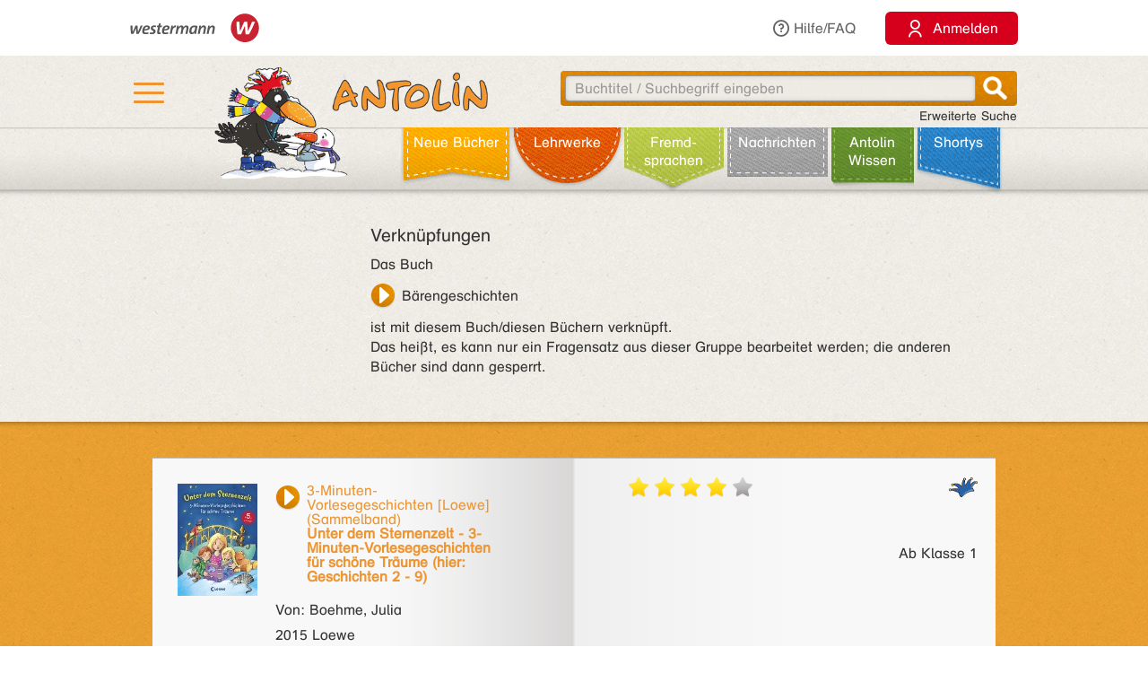

--- FILE ---
content_type: text/html;charset=utf-8
request_url: https://antolin.westermann.de/all/bundles.jsp?book_id=2367
body_size: 5994
content:
<!DOCTYPE html>







<html>
<head>
	<title>Antolin - Leseförderung von Klasse 1 bis 10</title>

	<link rel="shortcut icon" href="/images/favicon.ico" type="image/vnd.microsoft.icon">
	<link rel="icon" href="/images/favicon.ico" type="image/x-icon">

	<meta http-equiv="content-type" content="text/html; charset=utf-8">
	<meta http-equiv="Content-Language" content="de">

	<meta name="revisit-after" content="7 days">
	<meta name="robots" content="index, follow">

	<meta http-equiv="expires" content="0">

	<meta http-equiv="cache-control" content="no-cache">
	<meta http-equiv="pragma" content="no-cache">


	<meta http-equiv="pics-label" content='(pics-1.1 "http://www.icra.org/ratingsv02.html" comment "ICRAonline DE v2.0" l gen true for "http://www.antolin.de" r (nz 1 vz 1 lz 1 oz 1 cz 1) "http://www.rsac.org/ratingsv01.html" l gen true for "http://www.antolin.de" r (n 0 s 0 v 0 l 0))'>
	<meta http-equiv="pics-label" content='(pics-1.1 "http://www.classify.org/safesurf/" l gen true for "http://www.antolin.de/" r (SS~~000 1))'>

	<meta name="description" content="Antolin - Leseförderung leicht gemacht! Ideal für den Einsatz in der Schule (1. - 10. Klasse). Schüler/innen können selbstständig zu gelesenen Büchern Fragen beantworten und Punkte sammeln. Statistiken geben Auskunft über die Leseleistung.">
	<meta name="keywords" content="lesen, bücher, leseförderung lesekompetenz, textverständnis online lernen, lesen üben, online-programm, grundschule, klasse 1, klasse 2, klasse 3, klasse 4, klasse 5-10, lehrer, lehrerin, statistische auswertung, medienkompetenz, DAZ, motivation">

	<meta http-equiv="X-UA-Compatible" content="IE=edge">
	<meta property="og:image" content="/images_css/antolin-og-image.jpg">
	<meta id="meta_viewport"  name="viewport" content="width=device-width, height=device-height, initial-scale=1, minimum-scale=1, maximum-scale=2, user-scalable=yes, minimal-ui">

	<link rel="stylesheet" href="/css/reset.css">

	<link rel="stylesheet" href="/css/jquery-ui.css">
	<link rel="stylesheet" href="/css/jquery-ui-effects.css">

	<link rel="stylesheet" href="/css/bootstrap.min.css">
	<link rel="stylesheet" href="/css/yamm.css">
	<link rel="stylesheet" href="/css/flexslider.css">
	<link rel="stylesheet" href="/css/contentflow_src.css">
	<link rel="stylesheet" href="/css/jquery.mCustomScrollbar.css">
	<link rel="stylesheet" href="/css/jquery.fancybox.css">

	<link rel="stylesheet" href="/css/general.css">
	<link rel="stylesheet" href="/css/tabs.css">
	<link rel="stylesheet" href="/css/tables.css">
	<link rel="stylesheet" href="/css/searchform.css">
	<link rel="stylesheet" href="/css/create-quiz.css">

	<link rel="stylesheet" href="/css/startpage_slider.css">

	<link rel="stylesheet" href="/css/remixicon.css">

	<link rel="stylesheet" href="/css/gds.css">


	
	<link rel="stylesheet" media="(min-width: 1200px)" href="/css/device-lg.css?v=10">
	<link rel="stylesheet" media="(min-width: 992px) and (max-width: 1199px)" href="/css/device-lg.css?v=10">
	<link rel="stylesheet" media="(min-width: 768px) and (max-width: 991px) " href="/css/device-sm.css?v=10">
	<link rel="stylesheet" media="(max-width: 767px)" href="/css/device-xs.css?v=9">
	<link rel="stylesheet" media="screen and (-ms-high-contrast: active), (-ms-high-contrast: none) " href="/css/ie10plus.css">






	<script src="/js/app.4b2a6bdf3bca231932ef4398b511d704db1c2294.js"></script>


	


	<script type="text/javascript">
		$(document).ready(function() {
			var hamburgerCheckbox = document.getElementById('hamburger-checkbox');
			var antolinRabe = document.getElementById('antolin-rabe');
			hamburgerCheckbox.addEventListener('change', (event) => {
				antolinRabe.classList.toggle("awayyy", event.currentTarget.checked);
			});

			
		});

		// Replacement for quiz fancybox
		$(document).on('click', 'a.gdsquizbutton', function(e) {
			var href = $(this).attr('href');

			var modal = $('<div class="gdsquizbox" style="position: fixed; top: 50%; left: 50%; z-index:9999; height:100vh; height:100dvh; width: 100vw; transform:translate(-50%, -50%); max-width: 1000px; max-height: 800px;"><iframe src="'+href+'" style="width: 100%; height:100%;"></iframe></div><div class="gdsquizbox" style="position: fixed;top: 0;left: 0;right: 0;bottom: 0; background-color: rgba(0,0,0,0.7); z-index: 9998;"></div><div class="gdsquizbox gdsquizbox-loader" style="width: 82px; height: 82px; top:50%; left: 50%; transform:translate(-50%, -50%); z-index:9999;position:fixed;background:no-repeat center url(\'/assets/quiz/spin82dark.gif\');"></div>');
			$('iframe', modal).on('load', function() {
				$('.gdsquizbox-loader').remove();
			});
			$('body').append(modal);
			$('body').css('overflow-y', 'hidden');

			return false;
		});
	</script>


<script>
  var _paq = _paq || [];
  _paq.push(['disableCookies']);
  _paq.push(["trackPageView"]);
  _paq.push(["enableLinkTracking"]);

  (function() {
    var u=(("https:" == document.location.protocol) ? "https" : "http") + "://track.westermann.de/piwik/";
    _paq.push(["setTrackerUrl", u+"piwik.php"]);
    _paq.push(["setSiteId", "66"]);
    var d=document, g=d.createElement("script"), s=d.getElementsByTagName("script")[0]; g.type="text/javascript";
    g.defer=true; g.async=true; g.src=u+"piwik.js"; s.parentNode.insertBefore(g,s);
  })();
</script>

</head>
<body>







	<div id="wgr-meta">
		<div class="container-fluid">

			<div class="space-after">
				<img src="/images_css/Kombi_grau.svg" alt="Westermann Logo" width="144">
			</div>
			<div class="hidden-xs">
				<a href="javascript:void(0)" class="dropdown-toggle" data-toggle="dropdown"><i class="ri-question-line"></i>Hilfe/FAQ</a>
				<ul class="dropdown-menu container-fluid">
									<li>
					<div class="row">
						<div class="col-sm-3 rub-column">
							<div class="menu-item level-2">
								<a data-target="#grundlagen" data-toggle="collapse" class="submenu-clicker">Grundlagen<b class="caret"></b></a>
							</div>
							<ul class="collapse in list-unstyled submenu-body" id="grundlagen">
								<li class=" menu-item level-3">
									<a href="/all/info/quizfragen_-_der_kern.jsp;jsessionid=7EB39F6CDFECDEDEBFCF14D86CF89228">Quizfragen - der Kern</a>
								</li>
								<li class=" menu-item level-3">
									<a href="/all/info/das_leistet_antolin.jsp;jsessionid=7EB39F6CDFECDEDEBFCF14D86CF89228">Das leistet Antolin</a>
								</li>
								<li class=" menu-item level-3">
									<a href="/all/info/so_funktioniert_antolin.jsp;jsessionid=7EB39F6CDFECDEDEBFCF14D86CF89228">So funktioniert Antolin</a>
								</li>
								<li class=" menu-item level-3">
									<a href="/all/info/schritte_bis_zum_start.jsp;jsessionid=7EB39F6CDFECDEDEBFCF14D86CF89228">Schritte bis zum Start</a>
								</li>
								<li class=" menu-item level-3">
									<a href="/all/info/lese-empfehlungen.jsp;jsessionid=7EB39F6CDFECDEDEBFCF14D86CF89228">Lese-Empfehlungen</a>
								</li>
								<li class=" menu-item level-3">
									<a href="/all/info/lesespiele-apps.jsp;jsessionid=7EB39F6CDFECDEDEBFCF14D86CF89228">Lesespiele-Apps</a>
								</li>
							</ul>
						</div>
						<div class="col-sm-3 rub-column">
							<div class="row">
								<div class="col-sm-12">
									<div class="menu-item level-2">
										<a data-target="#schule" data-toggle="collapse" class="submenu-clicker">Schule<b class="caret"></b></a>
									</div>
									<ul class="collapse in list-unstyled submenu-body" id="schule">
										<li class=" menu-item level-3">
											<a href="/all/info/mit-antolin-arbeiten.jsp;jsessionid=7EB39F6CDFECDEDEBFCF14D86CF89228">Mit Antolin arbeiten</a>
										</li>
										<li class=" menu-item level-3">
											<a href="/all/info/grundschul-aktionen.jsp;jsessionid=7EB39F6CDFECDEDEBFCF14D86CF89228">Grundschul-Aktionen</a>
										</li>
										<li class=" menu-item level-3">
											<a href="/all/info/sekundarstufen-aktionen.jsp;jsessionid=7EB39F6CDFECDEDEBFCF14D86CF89228">Sekundarstufen-Aktionen</a>
										</li>
									</ul>
								</div>
								<div class="col-sm-12">
									<div class="menu-item level-2">
										<div class="hidden-xs" style="margin-top: 22px;"></div>
										<a data-target="#eltern" data-toggle="collapse" class="submenu-clicker">Eltern<b class="caret"></b></a>
									</div>
									<ul class="collapse in list-unstyled submenu-body" id="eltern">
										<li class=" menu-item level-3">
											<a href="/all/info/haeufig_gestellte_fragen.jsp;jsessionid=7EB39F6CDFECDEDEBFCF14D86CF89228">Häufig gestellte Fragen</a>
										</li>
										<li class=" menu-item level-3">
											<a href="/all/info/mitarbeit_der_eltern.jsp;jsessionid=7EB39F6CDFECDEDEBFCF14D86CF89228">Mitarbeit der Eltern</a>
										</li>
										<li class=" menu-item level-3">
											<a href="/all/info/quiz_erstellen.jsp;jsessionid=7EB39F6CDFECDEDEBFCF14D86CF89228">Quiz erstellen</a>
										</li>
									</ul>
								</div>
							</div>
						</div>
						<div class="col-sm-3 rub-column">
							<div class="menu-item level-2">
								<a data-target="#buechereien" data-toggle="collapse" class="submenu-clicker">Büchereien und Buchhandel<b class="caret"></b></a>
							</div>
							<ul class="collapse in list-unstyled submenu-body" id="buechereien">
								<li class=" menu-item level-3">
									<a href="/all/info/titel-listen.jsp;jsessionid=7EB39F6CDFECDEDEBFCF14D86CF89228">Titel-Listen</a>
								</li>
								<li class=" menu-item level-3">
									<a href="/all/info/buechereisysteme.jsp;jsessionid=7EB39F6CDFECDEDEBFCF14D86CF89228">Büchereisysteme</a>
								</li>
								<li class=" menu-item level-3">
									<a href="/all/lizenzen.jsp;jsessionid=7EB39F6CDFECDEDEBFCF14D86CF89228">Lizenzen für Büchereien</a>
								</li>
							</ul>
						</div>
						<div class="col-sm-3 rub-column">
							<div class="menu-item level-2 last">
								<a data-target="#informationen" data-toggle="collapse" class="submenu-clicker">Informationen<b class="caret"></b></a>
							</div>
							<ul class="collapse in list-unstyled submenu-body" id="informationen">
								<li class=" menu-item level-3">
									<a href="/all/lizenzen.jsp;jsessionid=7EB39F6CDFECDEDEBFCF14D86CF89228">Lizenzen</a>
								</li>
								<li class=" menu-item level-3">
									<a href="/all/rubriken.jsp;jsessionid=7EB39F6CDFECDEDEBFCF14D86CF89228">Buchrubriken</a>
								</li>
								<li class=" menu-item level-3">
									<a href="/all/help.jsp;jsessionid=7EB39F6CDFECDEDEBFCF14D86CF89228">Hilfe</a>
								</li>
							</ul>
						</div>
					</div>
				</li>

				</ul>
			</div>
			<div>
				<button class="login-btn"
					onclick="location.href='/interfaces/login';"><span class="ri-user-line"></span> <span>Anmelden</span></button>
			</div>

		</div>
	</div>



	<div id="hdr-1" class="">
		<div class="container container-fluid">
			<div class="hamburger">
				<nav>
					<input type="checkbox" id="hamburger-checkbox">
					<label for="hamburger-checkbox" title="Menü öffnen"> <div class="hamburger-icon"> <div></div> <div></div> <div></div> </div> </label>
					<div id="hamburger-menu">

						<div class="menubox-item">
							<button class="login-btn"
								onclick="location.href='/interfaces/login';"><span class="ri-user-line"></span> <span>Anmelden</span></button>
						</div>
						<div class="menubox-item pw-forgotten"><a href='javascript: showModalMsg("/all/passwordforgotten.jsp");'>Benutzername oder Passwort vergessen?</a></div>
						<div class='menubox-item separator'></div>
						<div class="menubox-item">Für Lehrkräfte und Schulen:</div>
						<div class="menubox-item" style="margin-bottom: 15px;"><a href="/all/lizenzen.jsp" class="login-btn" style="color: #fff; padding: 10px; text-decoration: none;">Kostenlos testen</a></div>
						<div class='menubox-item visible-xs separator'></div>
						<div class='menubox-item visible-xs separator'></div>
						<div class="menubox-item visible-xs"><a href="/all/help_faq.jsp">Hilfe/FAQ</a></div>

						<div class='menubox-item visible-xs separator'></div>
						<div class='menubox-item visible-xs separator'></div>
						<div class="menubox-item visible-xs"><a href="/all/booknewest.jsp">Neue Bücher</a></div>
						<div class="menubox-item visible-xs"><a href="/all/bycat.jsp?rubrik=-6">Lehr&shy;werke</a></div>
						<div class="menubox-item visible-xs"><a href="/all/bycat.jsp?foreign=1">Fremd&shy;sprachen</a></div>

						<div class="menubox-item visible-xs"><a href="/all/antolin_lesetipps.jsp">Antolin-Spezial</a></div>
						<div class="menubox-item visible-xs"><a href="/all/bycat.jsp?rubrik=-23">Nachrichten</a></div>
						<div class="menubox-item visible-xs"><a href="/all/antolin_wissen-themen.jsp">Antolin Wissen</a></div>
						<div class="menubox-item visible-xs"><a href="/all/shortys.jsp">Shortys</a></div>

					</div>
				</nav>
			</div>
			<a class="raven-logo" href="/"><span id="antolin-rabe" class="css_class_rabe_winter"></span></a>
			<div class="searchbox righttext">
				<div class="input-container">
					<form name="fkeysearch" id="fkeysearch" onsubmit="javascript:return checkEmptyOrBlock('fkeysearch');"
						action="/booksearch.do;jsessionid=7EB39F6CDFECDEDEBFCF14D86CF89228"
						method="get">
						<input type='hidden' name='qs' value='1'>
						<input type='hidden' name='jq_book_id' value=''>
						<input type='hidden' id='qs_keywords' name='qs_keywords' value=''>
						<input type="text" id="jqackeywords" name="keywords" class="search"
							placeholder="Buchtitel / Suchbegriff eingeben"
							value=''>
						<div id="inp-delete-icon"> </div>
						<div class="magnifyer"><a href="javascript: if (checkEmptyOrBlock('fkeysearch')) document.fkeysearch.submit();"><div class="magnifyer-img-div"></div></a></div>
						<div class="clear"> </div>
					</form>
				</div>
				<a id="ext-search-link" class="righttext hidden-xs" href="/all/extendedsearch.jsp;jsessionid=7EB39F6CDFECDEDEBFCF14D86CF89228">Erweiterte Suche</a>
			</div>
		</div>
	</div>



	<div id="hdr-2">
		<div class="container-fluid hidden-xs">
			<ul id="main-nav-bar" class="nav navbar-nav">
				<li class="leather menu-item level-1" id="leather-1">
					<a href="/all/booknewest.jsp;jsessionid=7EB39F6CDFECDEDEBFCF14D86CF89228">Neue Bücher</a>
				</li>
				<li class="leather menu-item level-1" id="leather-2">
					<a href="/all/bycat.jsp;jsessionid=7EB39F6CDFECDEDEBFCF14D86CF89228?rubrik=-6">Lehr&shy;werke</a>
				</li>
				<li class="leather menu-item level-1" id="leather-3">
					<a href="/all/bycat.jsp;jsessionid=7EB39F6CDFECDEDEBFCF14D86CF89228?foreign=1">Fremd&shy;sprachen</a>
				</li>

				<li class="leather menu-item level-1" id="leather-5">
					<a href="/all/bycat.jsp;jsessionid=7EB39F6CDFECDEDEBFCF14D86CF89228?rubrik=-23">Nachrichten</a>
				</li>
				<li class="leather menu-item level-1 last" id="leather-6">
					<a href="/all/antolin_wissen-themen.jsp;jsessionid=7EB39F6CDFECDEDEBFCF14D86CF89228">Antolin Wissen</a>
				</li>
				<li class="leather menu-item level-1" id="leather-4-blue">
					<a href="/all/shortys.jsp;jsessionid=7EB39F6CDFECDEDEBFCF14D86CF89228">Shortys</a>
				</li>

			</ul>
		</div>
	</div>



	<div class="container" style="clear: both;">





<!-- 
		<div id="indicator">
			<div id="target"> </div>
			<div id="dimensions"></div>
		</div>
-->







		
 




<div class="bg-row shadow-inner bg_white">
	<div class="content">
		<div class="row">
			<div class="col-sm-9 col-sm-offset-3">
				<h3>Verknüpfungen</h3>
				<p>
					Das Buch
					<br>
					<a href="/all/bookdetail.jsp;jsessionid=7EB39F6CDFECDEDEBFCF14D86CF89228?book_id=2367"
						class="internal-link-forward"
						>Bärengeschichten</a>
					<br>
					ist mit diesem Buch/diesen Büchern verknüpft.
					<br>
					Das heißt, es kann nur ein Fragensatz aus dieser Gruppe bearbeitet
					werden; die anderen Bücher sind dann gesperrt.
				</p>
			</div><!-- class="col-sm-9 col-sm-offset-3" -->
		</div><!-- class="row" -->
	</div> <!-- class="content" -->
</div><!-- class="bg-row shadow-inner bg_white spike" -->




<div class="bg-row shadow-inner bg_orange">
	<div class="content search-result-list">
		<div class="row">
			<div class="col-sm-12" >
				<div class="search-results">
					<table class="table results-table" border=1>

						<tr class="result-row">
							<td class="left">  
								<div class="book-cover">
									<a href="/all/bookdetail.jsp;jsessionid=7EB39F6CDFECDEDEBFCF14D86CF89228?book_id=109880"
										><img src='/covers/109880.jpg' ></a>
								</div> 
								<div class='author-link'><a href='/all/bookdetail.jsp;jsessionid=7EB39F6CDFECDEDEBFCF14D86CF89228?book_id=109880' class='internal-link-forward'><span class='btitle'><span class='btitle_series'>3-Minuten-Vorlesegeschichten [Loewe] (Sammelband)<br></span><span class='btitle_title'>Unter dem Sternenzelt - 3-Minuten-Vorlesegeschichten für schöne Träume (hier: Geschichten 2 - 9)</span></span></a><p>Von: Boehme, Julia</p><p>2015 Loewe</p>ISBN-10 3-7855-8172-6<br>ISBN-13 978-3-7855-8172-8
							</td><!-- class="left" -->

							<td class="right">
								<div class="details-1">

				<img alt="*" src="/assets/quiz/vote-star_gold.png" border="0" height="24" width="24">

				<img alt="*" src="/assets/quiz/vote-star_gold.png" border="0" height="24" width="24">

				<img alt="*" src="/assets/quiz/vote-star_gold.png" border="0" height="24" width="24">

				<img alt="*" src="/assets/quiz/vote-star_gold.png" border="0" height="24" width="24">

				<img alt=" " src="/assets/quiz/vote-star_grey.png" border="0" height="24" width="24">



								</div><!-- class="details-1" -->

								<div class="details-2">

									<span class="kappe_1"></span>
									<br>
									<br>
									<br>
									<br>
									Ab Klasse 1

								</div><!-- class="details-2" -->
							</td><!-- class="right" -->	
						</tr><!-- class="result-row" -->

						<tr class="result-row">
							<td class="left">  
								<div class="book-cover">
									<a href="/all/bookdetail.jsp;jsessionid=7EB39F6CDFECDEDEBFCF14D86CF89228?book_id=82702"
										><img src='/covers/82702.jpg' ></a>
								</div> 
								<div class='author-link'><a href='/all/bookdetail.jsp;jsessionid=7EB39F6CDFECDEDEBFCF14D86CF89228?book_id=82702' class='internal-link-forward'><span class='btitle'><span class='btitle_series'>(Sammelband)<br></span><span class='btitle_title'>Die Sternenschaukel - und 44 andere kleine Vorlesegeschichten (hier: Bärengeschichten)</span></span></a><p>Von: Boehme, Julia</p><p>2010 Loewe</p>ISBN-10 3-7855-4259-3<br>ISBN-13 978-3-7855-4259-0
							</td><!-- class="left" -->

							<td class="right">
								<div class="details-1">

				<img alt="*" src="/assets/quiz/vote-star_gold.png" border="0" height="24" width="24">

				<img alt="*" src="/assets/quiz/vote-star_gold.png" border="0" height="24" width="24">

				<img alt="*" src="/assets/quiz/vote-star_gold.png" border="0" height="24" width="24">

				<img alt="*" src="/assets/quiz/vote-star_gold.png" border="0" height="24" width="24">

				<img alt=" " src="/assets/quiz/vote-star_grey.png" border="0" height="24" width="24">



								</div><!-- class="details-1" -->

								<div class="details-2">

									<span class="kappe_1"></span>
									<br>
									<br>
									<br>
									<br>
									Ab Klasse 1

								</div><!-- class="details-2" -->
							</td><!-- class="right" -->	
						</tr><!-- class="result-row" -->

						<tr class="result-row">
							<td class="left">  
								<div class="book-cover">
									<a href="/all/bookdetail.jsp;jsessionid=7EB39F6CDFECDEDEBFCF14D86CF89228?book_id=2367"
										><img src='/covers/2367.jpg' ></a>
								</div> 
								<div class='author-link'><a href='/all/bookdetail.jsp;jsessionid=7EB39F6CDFECDEDEBFCF14D86CF89228?book_id=2367' class='internal-link-forward'><span class='btitle'><span class='btitle_series'>LeseRaupen <br></span><span class='btitle_title'>Bärengeschichten</span></span></a><p>Von: Boehme, Julia</p><p>2000 Loewe</p>ISBN-10 3-7855-3625-9<br>ISBN-13 978-3-7855-3625-4
							</td><!-- class="left" -->

							<td class="right">
								<div class="details-1">

				<img alt="*" src="/assets/quiz/vote-star_gold.png" border="0" height="24" width="24">

				<img alt="*" src="/assets/quiz/vote-star_gold.png" border="0" height="24" width="24">

				<img alt="*" src="/assets/quiz/vote-star_gold.png" border="0" height="24" width="24">

				<img alt="*" src="/assets/quiz/vote-star_gold.png" border="0" height="24" width="24">

				<img alt=" " src="/assets/quiz/vote-star_grey.png" border="0" height="24" width="24">



								</div><!-- class="details-1" -->

								<div class="details-2">

									<span class="kappe_1"></span>
									<br>
									<br>
									<br>
									<br>
									Ab Klasse 1

								</div><!-- class="details-2" -->
							</td><!-- class="right" -->	
						</tr><!-- class="result-row" -->

					</table><!-- class="table results-table" -->
				</div> <!-- class="search-results" -->


			</div>
		</div><!-- class="row" -->
	</div><!-- class="content" -->
</div><!-- class="bg-row shadow-inner bg_orange" -->









		<!-- ?php include "includes/pagefoot.html" START -->
		<div id="page-footer">
			<div class="bg-row shadow-inner bg_white">
				<div class="content">

					<div class="row">
						<div class="col-md-12 col-sm-12 centertext">
							<h2>Fragen? <br class="visible-xs">Wir sind für Sie da!</h2>
							<p>
							  Westermann Gruppe<br style="margin-bottom: 11px;">
								Telefon: +49 531 12325 335
								<br>
								Mo - Do: 08:00 - 18:00 Uhr<br>
								Fr: 08:00 - 17:00 Uhr
							</p>
							<a class="btn orange center" href="/all/contact.jsp">Zum Kontaktformular</a>
						</div>
						<div class="col-md-3 col-sm-3"> </div>
					</div><!-- class="row" -->

					<div class="row" style="margin-top: 40px;">
						<div class="col-md-offset-2 col-md-2 col-sm-offset-1 col-sm-2 col-xs-offset-0 col-xs-12 centertext-xs">
							<span class="nav-headline"><a href="https://www.westermann.de/allgemeine-geschaeftsbedingungen-bildungshaus-schulbuchverlage/"target="_blank">		AGB/Widerruf</a></span></div>

						<div class="col-md-3 col-sm-3 col-xs-offset-0 col-xs-12 centertext-xs">
							<span class="nav-headline"><a href="/all/datenschutz.jsp;jsessionid=7EB39F6CDFECDEDEBFCF14D86CF89228">Datenschutz</a></span>
						</div>

						<div class="col-md-2 col-sm-2 col-xs-offset-0 col-xs-12 centertext-xs">
							<span class="nav-headline"><a href="/all/impressum.jsp;jsessionid=7EB39F6CDFECDEDEBFCF14D86CF89228">Impressum</a></span>
						</div>

						<div class="col-md-3 col-sm-3 col-xs-offset-0 col-xs-12 centertext-xs">
							<span class="nav-headline"><a
								href="https://mein.westermann.de/user"
								target="_blank">Mein Konto</a></span>
						</div>
					</div><!-- class="row" -->

					<div class="row">
						<div class="col-sm-offset-3 col-md-6 col-sm-6 centertext">
							<h2>Auszeichnungen</h2>
						</div>
					</div><!-- class="row" -->

					<div class="row">
						<div class="col-sm-offset-1 col-md-2 col-sm-2 col-xs-4 centertext">
							<img class="" src="/assets/auszeichnung1.png" alt="Software-Preis GIGA-MAUS">
						</div>
						<div class="col-md-2 col-sm-2 col-xs-4 centertext">
							<img class="" src="/assets/fragFINN.png" alt="fragFINN - Gecheckt!" style="max-width: 92px;">
						</div>
						<div class="col-md-2 col-sm-2 col-xs-4 centertext">
							<img class="" src="/assets/auszeichnung3.png" alt="Comenius EduMedia Medaille">
						</div>
						<div class="col-md-2 col-xs-12 col-sm-4 centertext">
							<img class="" src="/assets/auszeichnung4.png" alt="Lern-App-Gütesiegel">
						</div>
					</div><!-- class="row" -->

					<div class="row">
						<div class="col-md-offset-2 col-md-8 col-sm-12 centertext">
							<br> 
							<p style="font-size:11px;">
								&copy;
								Westermann
							</p>
						</div>
					</div><!-- class="row" -->

				</div><!-- class="content" -->

				<div class="bg-row bg_white">
					<div class="bg_footer"></div>
				</div>

			</div><!-- class="bg-row shadow-inner bg_white" -->
		</div><!-- id="page-footer" -->

		<div class="responsive-bootstrap-toolkit"></div>
		<!-- ?php include "includes/pagefoot.html" ENDE -->
		<div id="scroll-up-button" class="container centertext">
			<a class="btn orange" href="#"> <img class="arrow-up" src="/assets/search/icon_arrow_up_white.png">Nach oben</a>
		</div>



		<div id="modalMsg" class="modal fade" role="dialog" >
			<div class="modal-dialog">
				<div class="modal-content">
					<div class="modal-header"><button type="button" class="close-btn" data-dismiss="modal"></button></div>
					<div id="modal-page" class="modal-body"></div>
					<div class="modal-footer" style="clear: both;"></div>
				</div>
			</div>
		</div>

		<div id="floatingMsg" class="modal fade modeless" role="dialog" data-backdrop="false">
			<div class="modal-dialog">
				<div class="modal-content">
					<div class="modal-header"><button type="button" class="close-btn" data-dismiss="modal"></button></div>
					<div id="floating-page" class="modal-body"></div>
					<div class="modal-footer" style="clear: both;"></div>
				</div>
			</div>
		</div>



	</div><!-- class="container"-->




</body>
</html>

